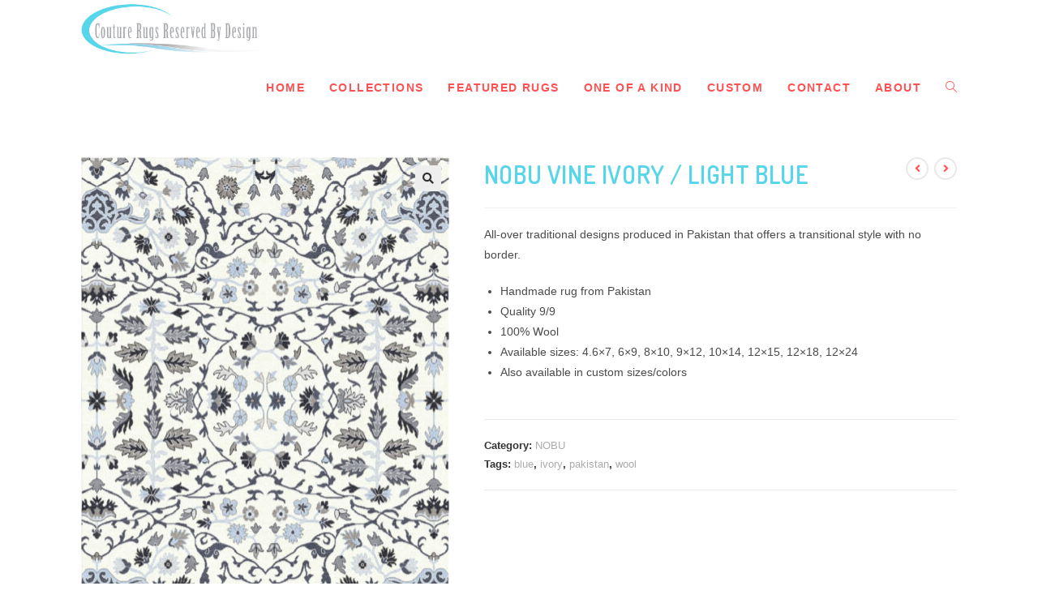

--- FILE ---
content_type: text/css
request_url: https://crrbd.com/wp-content/uploads/elementor/css/post-308.css?ver=1768224110
body_size: 1424
content:
.elementor-308 .elementor-element.elementor-element-5458447d:not(.elementor-motion-effects-element-type-background), .elementor-308 .elementor-element.elementor-element-5458447d > .elementor-motion-effects-container > .elementor-motion-effects-layer{background-color:#F7FDDD;}.elementor-308 .elementor-element.elementor-element-5458447d{transition:background 0.3s, border 0.3s, border-radius 0.3s, box-shadow 0.3s;padding:20px 0px 20px 0px;}.elementor-308 .elementor-element.elementor-element-5458447d > .elementor-background-overlay{transition:background 0.3s, border-radius 0.3s, opacity 0.3s;}.elementor-308 .elementor-element.elementor-element-55c2d104 .elementor-icon-box-wrapper{align-items:center;gap:15px;}.elementor-308 .elementor-element.elementor-element-55c2d104 .elementor-icon-box-title{margin-block-end:0px;color:#000000;}.elementor-308 .elementor-element.elementor-element-55c2d104.elementor-view-stacked .elementor-icon{background-color:#534234;fill:#FFFFFF;color:#FFFFFF;}.elementor-308 .elementor-element.elementor-element-55c2d104.elementor-view-framed .elementor-icon, .elementor-308 .elementor-element.elementor-element-55c2d104.elementor-view-default .elementor-icon{fill:#534234;color:#534234;border-color:#534234;}.elementor-308 .elementor-element.elementor-element-55c2d104.elementor-view-framed .elementor-icon{background-color:#FFFFFF;}.elementor-308 .elementor-element.elementor-element-55c2d104 .elementor-icon{font-size:35px;padding:15px;}.elementor-308 .elementor-element.elementor-element-55c2d104 .elementor-icon-box-title, .elementor-308 .elementor-element.elementor-element-55c2d104 .elementor-icon-box-title a{font-size:13px;font-weight:600;text-transform:uppercase;letter-spacing:0.6px;}.elementor-308 .elementor-element.elementor-element-55c2d104 .elementor-icon-box-description{font-size:12px;}.elementor-308 .elementor-element.elementor-element-7b3e0b32 .elementor-icon-box-wrapper{align-items:center;gap:15px;}.elementor-308 .elementor-element.elementor-element-7b3e0b32 .elementor-icon-box-title{margin-block-end:0px;color:#000000;}.elementor-308 .elementor-element.elementor-element-7b3e0b32.elementor-view-stacked .elementor-icon{background-color:#534234;fill:#FFFFFF;color:#FFFFFF;}.elementor-308 .elementor-element.elementor-element-7b3e0b32.elementor-view-framed .elementor-icon, .elementor-308 .elementor-element.elementor-element-7b3e0b32.elementor-view-default .elementor-icon{fill:#534234;color:#534234;border-color:#534234;}.elementor-308 .elementor-element.elementor-element-7b3e0b32.elementor-view-framed .elementor-icon{background-color:#FFFFFF;}.elementor-308 .elementor-element.elementor-element-7b3e0b32 .elementor-icon{font-size:35px;padding:15px;}.elementor-308 .elementor-element.elementor-element-7b3e0b32 .elementor-icon-box-title, .elementor-308 .elementor-element.elementor-element-7b3e0b32 .elementor-icon-box-title a{font-size:13px;font-weight:600;text-transform:uppercase;letter-spacing:0.6px;}.elementor-308 .elementor-element.elementor-element-7b3e0b32 .elementor-icon-box-description{font-size:12px;}.elementor-308 .elementor-element.elementor-element-5c030445 .elementor-icon-box-wrapper{align-items:center;gap:15px;}.elementor-308 .elementor-element.elementor-element-5c030445 .elementor-icon-box-title{margin-block-end:0px;color:#000000;}.elementor-308 .elementor-element.elementor-element-5c030445.elementor-view-stacked .elementor-icon{background-color:#534234;fill:#FFFFFF;color:#FFFFFF;}.elementor-308 .elementor-element.elementor-element-5c030445.elementor-view-framed .elementor-icon, .elementor-308 .elementor-element.elementor-element-5c030445.elementor-view-default .elementor-icon{fill:#534234;color:#534234;border-color:#534234;}.elementor-308 .elementor-element.elementor-element-5c030445.elementor-view-framed .elementor-icon{background-color:#FFFFFF;}.elementor-308 .elementor-element.elementor-element-5c030445 .elementor-icon{font-size:35px;padding:15px;}.elementor-308 .elementor-element.elementor-element-5c030445 .elementor-icon-box-title, .elementor-308 .elementor-element.elementor-element-5c030445 .elementor-icon-box-title a{font-size:13px;font-weight:600;text-transform:uppercase;letter-spacing:0.6px;}.elementor-308 .elementor-element.elementor-element-5c030445 .elementor-icon-box-description{font-size:12px;}.elementor-308 .elementor-element.elementor-element-6dbf08f5 .elementor-icon-box-wrapper{align-items:center;gap:15px;}.elementor-308 .elementor-element.elementor-element-6dbf08f5 .elementor-icon-box-title{margin-block-end:0px;color:#000000;}.elementor-308 .elementor-element.elementor-element-6dbf08f5.elementor-view-stacked .elementor-icon{background-color:#534234;fill:#FFFFFF;color:#FFFFFF;}.elementor-308 .elementor-element.elementor-element-6dbf08f5.elementor-view-framed .elementor-icon, .elementor-308 .elementor-element.elementor-element-6dbf08f5.elementor-view-default .elementor-icon{fill:#534234;color:#534234;border-color:#534234;}.elementor-308 .elementor-element.elementor-element-6dbf08f5.elementor-view-framed .elementor-icon{background-color:#FFFFFF;}.elementor-308 .elementor-element.elementor-element-6dbf08f5 .elementor-icon{font-size:35px;padding:15px;}.elementor-308 .elementor-element.elementor-element-6dbf08f5 .elementor-icon-box-title, .elementor-308 .elementor-element.elementor-element-6dbf08f5 .elementor-icon-box-title a{font-size:13px;font-weight:600;text-transform:uppercase;letter-spacing:0.6px;}.elementor-308 .elementor-element.elementor-element-6dbf08f5 .elementor-icon-box-description{font-size:12px;}.elementor-308 .elementor-element.elementor-element-1efdfb5f:not(.elementor-motion-effects-element-type-background), .elementor-308 .elementor-element.elementor-element-1efdfb5f > .elementor-motion-effects-container > .elementor-motion-effects-layer{background-image:url("https://crrbd.com/wp-content/uploads/2020/12/img98741236541.png");background-position:center center;background-repeat:no-repeat;background-size:cover;}.elementor-308 .elementor-element.elementor-element-1efdfb5f > .elementor-background-overlay{background-color:#000000;opacity:0.5;transition:background 0.3s, border-radius 0.3s, opacity 0.3s;}.elementor-308 .elementor-element.elementor-element-1efdfb5f{transition:background 0.3s, border 0.3s, border-radius 0.3s, box-shadow 0.3s;padding:50px 0px 50px 0px;}.elementor-308 .elementor-element.elementor-element-48ad00cf > .elementor-widget-container{margin:0px 0px 8px 0px;}.elementor-308 .elementor-element.elementor-element-48ad00cf{text-align:center;}.elementor-308 .elementor-element.elementor-element-48ad00cf .elementor-heading-title{font-size:34px;color:#FFFFFF;}.elementor-308 .elementor-element.elementor-element-28cd44a0 > .elementor-widget-container{margin:0px 0px 14px 0px;}.elementor-308 .elementor-element.elementor-element-28cd44a0{text-align:center;}.elementor-308 .elementor-element.elementor-element-28cd44a0 .elementor-heading-title{font-size:14px;font-weight:400;color:#FFFFFF;}.elementor-308 .elementor-element.elementor-element-87339f6 .oew-newsletter-form-wrap{width:600px;}.elementor-308 .elementor-element.elementor-element-87339f6 .oew-newsletter-form-wrap input[type="email"]{height:50px;background-color:#FFFFFF;font-size:12px;}.elementor-308 .elementor-element.elementor-element-87339f6 .oew-newsletter-form-button i, .elementor-308 .elementor-element.elementor-element-87339f6 .oew-newsletter-form-button svg{transform:rotate(0deg);}.elementor-308 .elementor-element.elementor-element-87339f6 .oew-newsletter-form-button:hover .oew-button-icon{transform:rotate(0deg);}.elementor-308 .elementor-element.elementor-element-7d81221f{padding:50px 0px 40px 0px;}.elementor-308 .elementor-element.elementor-element-16e51e4c .elementor-image-box-wrapper{text-align:start;}.elementor-308 .elementor-element.elementor-element-16e51e4c.elementor-position-right .elementor-image-box-img{margin-left:6px;}.elementor-308 .elementor-element.elementor-element-16e51e4c.elementor-position-left .elementor-image-box-img{margin-right:6px;}.elementor-308 .elementor-element.elementor-element-16e51e4c.elementor-position-top .elementor-image-box-img{margin-bottom:6px;}.elementor-308 .elementor-element.elementor-element-16e51e4c .elementor-image-box-wrapper .elementor-image-box-img{width:50%;}.elementor-308 .elementor-element.elementor-element-16e51e4c .elementor-image-box-img img{transition-duration:0.3s;}.elementor-308 .elementor-element.elementor-element-27a3ee15 .elementor-icon-list-items:not(.elementor-inline-items) .elementor-icon-list-item:not(:last-child){padding-block-end:calc(8px/2);}.elementor-308 .elementor-element.elementor-element-27a3ee15 .elementor-icon-list-items:not(.elementor-inline-items) .elementor-icon-list-item:not(:first-child){margin-block-start:calc(8px/2);}.elementor-308 .elementor-element.elementor-element-27a3ee15 .elementor-icon-list-items.elementor-inline-items .elementor-icon-list-item{margin-inline:calc(8px/2);}.elementor-308 .elementor-element.elementor-element-27a3ee15 .elementor-icon-list-items.elementor-inline-items{margin-inline:calc(-8px/2);}.elementor-308 .elementor-element.elementor-element-27a3ee15 .elementor-icon-list-items.elementor-inline-items .elementor-icon-list-item:after{inset-inline-end:calc(-8px/2);}.elementor-308 .elementor-element.elementor-element-27a3ee15 .elementor-icon-list-icon i{transition:color 0.3s;}.elementor-308 .elementor-element.elementor-element-27a3ee15 .elementor-icon-list-icon svg{transition:fill 0.3s;}.elementor-308 .elementor-element.elementor-element-27a3ee15{--e-icon-list-icon-size:14px;--e-icon-list-icon-align:center;--e-icon-list-icon-margin:0 calc(var(--e-icon-list-icon-size, 1em) * 0.125);--icon-vertical-offset:0px;}.elementor-308 .elementor-element.elementor-element-27a3ee15 .elementor-icon-list-icon{padding-inline-end:10px;}.elementor-308 .elementor-element.elementor-element-27a3ee15 .elementor-icon-list-text{transition:color 0.3s;}.elementor-308 .elementor-element.elementor-element-73d220db > .elementor-widget-container{margin:0px 0px 10px 0px;}.elementor-308 .elementor-element.elementor-element-73d220db .elementor-heading-title{font-size:13px;text-transform:uppercase;letter-spacing:1px;}.elementor-308 .elementor-element.elementor-element-4bf8e09f .elementor-icon-list-items:not(.elementor-inline-items) .elementor-icon-list-item:not(:last-child){padding-block-end:calc(10px/2);}.elementor-308 .elementor-element.elementor-element-4bf8e09f .elementor-icon-list-items:not(.elementor-inline-items) .elementor-icon-list-item:not(:first-child){margin-block-start:calc(10px/2);}.elementor-308 .elementor-element.elementor-element-4bf8e09f .elementor-icon-list-items.elementor-inline-items .elementor-icon-list-item{margin-inline:calc(10px/2);}.elementor-308 .elementor-element.elementor-element-4bf8e09f .elementor-icon-list-items.elementor-inline-items{margin-inline:calc(-10px/2);}.elementor-308 .elementor-element.elementor-element-4bf8e09f .elementor-icon-list-items.elementor-inline-items .elementor-icon-list-item:after{inset-inline-end:calc(-10px/2);}.elementor-308 .elementor-element.elementor-element-4bf8e09f .elementor-icon-list-icon i{transition:color 0.3s;}.elementor-308 .elementor-element.elementor-element-4bf8e09f .elementor-icon-list-icon svg{transition:fill 0.3s;}.elementor-308 .elementor-element.elementor-element-4bf8e09f{--e-icon-list-icon-size:10px;--e-icon-list-icon-align:center;--e-icon-list-icon-margin:0 calc(var(--e-icon-list-icon-size, 1em) * 0.125);--icon-vertical-offset:0px;}.elementor-308 .elementor-element.elementor-element-4bf8e09f .elementor-icon-list-item > .elementor-icon-list-text, .elementor-308 .elementor-element.elementor-element-4bf8e09f .elementor-icon-list-item > a{font-size:13px;}.elementor-308 .elementor-element.elementor-element-4bf8e09f .elementor-icon-list-text{transition:color 0.3s;}.elementor-308 .elementor-element.elementor-element-41030da9 > .elementor-widget-container{margin:0px 0px 10px 0px;}.elementor-308 .elementor-element.elementor-element-41030da9 .elementor-heading-title{font-size:13px;text-transform:uppercase;letter-spacing:1px;}.elementor-308 .elementor-element.elementor-element-7ff884a5 .elementor-icon-list-items:not(.elementor-inline-items) .elementor-icon-list-item:not(:last-child){padding-block-end:calc(10px/2);}.elementor-308 .elementor-element.elementor-element-7ff884a5 .elementor-icon-list-items:not(.elementor-inline-items) .elementor-icon-list-item:not(:first-child){margin-block-start:calc(10px/2);}.elementor-308 .elementor-element.elementor-element-7ff884a5 .elementor-icon-list-items.elementor-inline-items .elementor-icon-list-item{margin-inline:calc(10px/2);}.elementor-308 .elementor-element.elementor-element-7ff884a5 .elementor-icon-list-items.elementor-inline-items{margin-inline:calc(-10px/2);}.elementor-308 .elementor-element.elementor-element-7ff884a5 .elementor-icon-list-items.elementor-inline-items .elementor-icon-list-item:after{inset-inline-end:calc(-10px/2);}.elementor-308 .elementor-element.elementor-element-7ff884a5 .elementor-icon-list-icon i{transition:color 0.3s;}.elementor-308 .elementor-element.elementor-element-7ff884a5 .elementor-icon-list-icon svg{transition:fill 0.3s;}.elementor-308 .elementor-element.elementor-element-7ff884a5{--e-icon-list-icon-size:10px;--e-icon-list-icon-align:center;--e-icon-list-icon-margin:0 calc(var(--e-icon-list-icon-size, 1em) * 0.125);--icon-vertical-offset:0px;}.elementor-308 .elementor-element.elementor-element-7ff884a5 .elementor-icon-list-item > .elementor-icon-list-text, .elementor-308 .elementor-element.elementor-element-7ff884a5 .elementor-icon-list-item > a{font-size:13px;}.elementor-308 .elementor-element.elementor-element-7ff884a5 .elementor-icon-list-text{transition:color 0.3s;}.elementor-308 .elementor-element.elementor-element-1d8db35b > .elementor-widget-container{margin:0px 0px 10px 0px;}.elementor-308 .elementor-element.elementor-element-1d8db35b .elementor-heading-title{font-size:13px;text-transform:uppercase;letter-spacing:1px;}.elementor-308 .elementor-element.elementor-element-5dc498d5 .elementor-icon-list-items:not(.elementor-inline-items) .elementor-icon-list-item:not(:last-child){padding-block-end:calc(10px/2);}.elementor-308 .elementor-element.elementor-element-5dc498d5 .elementor-icon-list-items:not(.elementor-inline-items) .elementor-icon-list-item:not(:first-child){margin-block-start:calc(10px/2);}.elementor-308 .elementor-element.elementor-element-5dc498d5 .elementor-icon-list-items.elementor-inline-items .elementor-icon-list-item{margin-inline:calc(10px/2);}.elementor-308 .elementor-element.elementor-element-5dc498d5 .elementor-icon-list-items.elementor-inline-items{margin-inline:calc(-10px/2);}.elementor-308 .elementor-element.elementor-element-5dc498d5 .elementor-icon-list-items.elementor-inline-items .elementor-icon-list-item:after{inset-inline-end:calc(-10px/2);}.elementor-308 .elementor-element.elementor-element-5dc498d5 .elementor-icon-list-icon i{transition:color 0.3s;}.elementor-308 .elementor-element.elementor-element-5dc498d5 .elementor-icon-list-icon svg{transition:fill 0.3s;}.elementor-308 .elementor-element.elementor-element-5dc498d5{--e-icon-list-icon-size:10px;--e-icon-list-icon-align:center;--e-icon-list-icon-margin:0 calc(var(--e-icon-list-icon-size, 1em) * 0.125);--icon-vertical-offset:0px;}.elementor-308 .elementor-element.elementor-element-5dc498d5 .elementor-icon-list-item > .elementor-icon-list-text, .elementor-308 .elementor-element.elementor-element-5dc498d5 .elementor-icon-list-item > a{font-size:13px;}.elementor-308 .elementor-element.elementor-element-5dc498d5 .elementor-icon-list-text{transition:color 0.3s;}.elementor-308 .elementor-element.elementor-element-52c86f4d > .elementor-container > .elementor-column > .elementor-widget-wrap{align-content:center;align-items:center;}.elementor-308 .elementor-element.elementor-element-52c86f4d{border-style:solid;border-width:2px 0px 0px 0px;border-color:#0000000F;padding:10px 0px 10px 0px;}.elementor-308 .elementor-element.elementor-element-2884324a{text-align:center;}.elementor-308 .elementor-element.elementor-element-2884324a .elementor-heading-title{font-size:11px;text-transform:uppercase;letter-spacing:1px;}@media(max-width:1024px){.elementor-308 .elementor-element.elementor-element-7d81221f{padding:40px 0px 20px 0px;}.elementor-308 .elementor-element.elementor-element-52b39e22 > .elementor-element-populated{margin:0px 0px 20px 0px;--e-column-margin-right:0px;--e-column-margin-left:0px;}.elementor-308 .elementor-element.elementor-element-769f85cf > .elementor-element-populated{margin:0px 0px 20px 0px;--e-column-margin-right:0px;--e-column-margin-left:0px;}.elementor-308 .elementor-element.elementor-element-25ca0448 > .elementor-element-populated{margin:0px 0px 20px 0px;--e-column-margin-right:0px;--e-column-margin-left:0px;}.elementor-308 .elementor-element.elementor-element-1cb3fcf5 > .elementor-element-populated{margin:0px 0px 20px 0px;--e-column-margin-right:0px;--e-column-margin-left:0px;}}@media(max-width:767px){.elementor-308 .elementor-element.elementor-element-16e51e4c .elementor-image-box-img{margin-bottom:6px;}.elementor-308 .elementor-element.elementor-element-2884324a{text-align:center;}}@media(min-width:768px){.elementor-308 .elementor-element.elementor-element-52b39e22{width:51.93%;}.elementor-308 .elementor-element.elementor-element-769f85cf{width:15.999%;}.elementor-308 .elementor-element.elementor-element-25ca0448{width:16%;}.elementor-308 .elementor-element.elementor-element-1cb3fcf5{width:16.016%;}}@media(max-width:1024px) and (min-width:768px){.elementor-308 .elementor-element.elementor-element-6da78b8f{width:50%;}.elementor-308 .elementor-element.elementor-element-1828ef2a{width:50%;}.elementor-308 .elementor-element.elementor-element-51df7a3d{width:50%;}.elementor-308 .elementor-element.elementor-element-13db9404{width:50%;}.elementor-308 .elementor-element.elementor-element-52b39e22{width:50%;}.elementor-308 .elementor-element.elementor-element-769f85cf{width:50%;}.elementor-308 .elementor-element.elementor-element-25ca0448{width:50%;}.elementor-308 .elementor-element.elementor-element-1cb3fcf5{width:50%;}}@media(min-width:1025px){.elementor-308 .elementor-element.elementor-element-1efdfb5f:not(.elementor-motion-effects-element-type-background), .elementor-308 .elementor-element.elementor-element-1efdfb5f > .elementor-motion-effects-container > .elementor-motion-effects-layer{background-attachment:fixed;}}